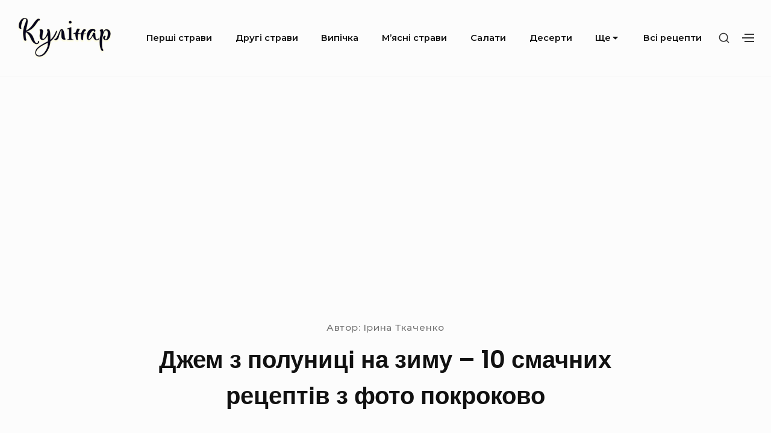

--- FILE ---
content_type: text/html; charset=UTF-8
request_url: https://kulinar.com.ua/dzhem-z-polunytsi-na-zymu-10-smachnyh-retseptiv-z-foto-pokrokovo/
body_size: 8754
content:
<!DOCTYPE html>

<html class="no-js no-svg" lang="uk">

<head>

	<meta charset="UTF-8">
	<meta name="viewport" content="width=device-width, initial-scale=1">
	<link rel="profile" href="http://gmpg.org/xfn/11">
	
	<script>(function(html){html.className = html.className.replace(/\bno-js\b/,'js')})(document.documentElement);</script>
<title>Джем з полуниці на зиму – 10 смачних рецептів з фото покроково</title>
<link rel='dns-prefetch' href='//fonts.googleapis.com' />
<link rel='dns-prefetch' href='//s.w.org' />
<link href='https://fonts.gstatic.com' crossorigin rel='preconnect' />
<link rel='stylesheet' id='bayleaf-style-css'  href='https://kulinar.com.ua/wp-content/themes/bayleaf/style.css?ver=1.4.9' type='text/css' media='all' />
<style id='bayleaf-style-inline-css' type='text/css'>
a,.social-navigation ul.nav-menu--social a:hover,.social-navigation ul.nav-menu--social a:focus,.site-navigation ul ul a:hover,.site-navigation ul ul a:focus,.comment-metadata a:hover,.comment-metadata a:focus,.comment-author a:hover,.comment-author a:focus,.woocommerce div.product .star-rating,.dp-categories a:hover,.dp-categories a:focus,ul.products .button,ul.products a.added_to_cart,.woocommerce-tabs .wc-tabs li a:hover,.woocommerce-tabs .wc-tabs li a:focus{ color:#1e73be} a.button,button,input[type="button"],input[type="reset"],input[type="submit"],.fc-style .fc-buttons .fc-secondary:hover,.fc-style .fc-buttons .fc-secondary:focus,.ui-slider .ui-slider-range.ui-slider-range,.ui-slider .ui-slider-handle.ui-slider-handle,.ui-widget-content{ background-color:#1e73be} a.button:hover,button:hover,input[type="button"]:hover,input[type="reset"]:hover,input[type="submit"]:hover,a.button:focus,button:focus,input[type="button"]:focus,input[type="reset"]:focus,input[type="submit"]:focus,.fc-style .fc-buttons .fc-secondary{ background-color:transparent;color:#1e73be;border-color:#1e73be} input[type="date"]:focus,input[type="time"]:focus,input[type="datetime-local"]:focus,input[type="week"]:focus,input[type="month"]:focus,input[type="text"]:focus,input[type="email"]:focus,input[type="url"]:focus,input[type="password"]:focus,input[type="search"]:focus,input[type="tel"]:focus,input[type="number"]:focus,textarea:focus,select:focus{ -webkit-box-shadow:inset 0 0 1px #1e73be;box-shadow:inset 0 0 1px #1e73be} .site-footer{ background-color:rgba( 30,115,190,0.05 )} a.button,button,input[type="button"],input[type="reset"],input[type="submit"],.bp-slider3-nav .is-selected.dp-slider-nav-title{ border-color:#1e73be} @media only screen and (min-width:768px){ .fc-style.txt-light .fc-buttons .fc-primary,.fc-style.txt-light .fc-buttons .fc-secondary:hover,.fc-style.txt-light .fc-buttons .fc-secondary:focus{ color:#1e73be} }
</style>
<link rel='stylesheet' id='bayleaf-fonts-css'  href='https://fonts.googleapis.com/css?family=Montserrat%3A500%2C600%2C500italic%2C600italic%7CPoppins%3A400%2C600%2C400italic%2C600italic&#038;ver=1.4.9#038;subset=latin%2Clatin-ext' type='text/css' media='all' />
<link rel='stylesheet' id='bayleaf_gutenberg_style-css'  href='https://kulinar.com.ua/wp-content/themes/bayleaf/add-on/gutenberg/assets/gutenberg.css?ver=1.4.9' type='text/css' media='all' />
<link rel='stylesheet' id='jquery-lazyloadxt-spinner-css-css'  href='//kulinar.com.ua/wp-content/plugins/a3-lazy-load/assets/css/jquery.lazyloadxt.spinner.css?ver=5.3.20' type='text/css' media='all' />
<link rel='stylesheet' id='a3a3_lazy_load-css'  href='//kulinar.com.ua/wp-content/uploads/sass/a3_lazy_load.min.css?ver=1768513159' type='text/css' media='all' />
<script type='text/javascript' src='https://kulinar.com.ua/wp-includes/js/jquery/jquery.js?ver=1.12.4-wp'></script>
<script type='text/javascript' src='https://kulinar.com.ua/wp-includes/js/jquery/jquery-migrate.min.js?ver=1.4.1'></script>
<link rel="canonical" href="https://kulinar.com.ua/dzhem-z-polunytsi-na-zymu-10-smachnyh-retseptiv-z-foto-pokrokovo/" />

<meta name="keywords" content="" />
<meta name="description" content="Джем має однорідну консистенцію, його заготовляють на зиму з різних ягід і фруктів. У цій статті ми поділимося 10 перевіреними рецептами полуничного джему. Будь..." />
<link rel="icon" href="https://kulinar.com.ua/wp-content/uploads/2023/07/cropped-kulinar.com_.ua_-1-32x32.png" sizes="32x32" />
<link rel="icon" href="https://kulinar.com.ua/wp-content/uploads/2023/07/cropped-kulinar.com_.ua_-1-192x192.png" sizes="192x192" />
<link rel="apple-touch-icon-precomposed" href="https://kulinar.com.ua/wp-content/uploads/2023/07/cropped-kulinar.com_.ua_-1-180x180.png" />
<meta name="msapplication-TileImage" content="https://kulinar.com.ua/wp-content/uploads/2023/07/cropped-kulinar.com_.ua_-1-270x270.png" />
		<style type="text/css" id="wp-custom-css">
			.custom-logo-link img {
    height: 80px;
}

.entry-main-content img{
	display:block;
	width:100%;
	border-radius:8px;
}

.page-links {
	text-align:left;
  font-weight:800;
	font-size:20px;
}
.post-page-numbers{
	margin:8px;
}		</style>
			
	
	<script async src="https://pagead2.googlesyndication.com/pagead/js/adsbygoogle.js?client=ca-pub-5591434649977387"
     crossorigin="anonymous"></script>
		
	
</head>

<body class="post-template-default single single-post postid-1120 single-format-standard wp-custom-logo singular-view no-sidebar">

	
	<header id="masthead" class="site-header">

		<a class="skip-link screen-reader-text" href="#content">Skip to content</a><div class=" header-items wrapper"><div class=" site-branding"><a href="https://kulinar.com.ua/" class="custom-logo-link" rel="home"><img width="268" height="120" src="https://kulinar.com.ua/wp-content/uploads/2023/07/cropped-image-2.png" class="custom-logo" alt="Кулінар" /></a></div><button aria-expanded="false" class="menu-toggle"><span class="bar"><span class="screen-reader-text">Site Navigation</span></span></button><nav id="site-navigation" class="site-navigation" aria-label="Site Navigation"><h2 class="screen-reader-text">Site Navigation</h2><div id="menu-container" class="menu-container"><ul id="primary-menu" class="nav-menu nav-menu--primary"><li id="menu-item-2060" class="menu-item menu-item-type-taxonomy menu-item-object-category menu-item-2060"><a href="https://kulinar.com.ua/category/pershi-stravi/">Перші страви</a></li>
<li id="menu-item-2055" class="menu-item menu-item-type-taxonomy menu-item-object-category menu-item-2055"><a href="https://kulinar.com.ua/category/drugi-stravi/">Другі страви</a></li>
<li id="menu-item-2056" class="menu-item menu-item-type-taxonomy menu-item-object-category menu-item-2056"><a href="https://kulinar.com.ua/category/vipichka/">Випічка</a></li>
<li id="menu-item-2058" class="menu-item menu-item-type-taxonomy menu-item-object-category menu-item-2058"><a href="https://kulinar.com.ua/category/myasni-stravi/">М&#8217;ясні страви</a></li>
<li id="menu-item-2059" class="menu-item menu-item-type-taxonomy menu-item-object-category menu-item-2059"><a href="https://kulinar.com.ua/category/salati/">Салати</a></li>
<li id="menu-item-2064" class="menu-item menu-item-type-taxonomy menu-item-object-category menu-item-2064"><a href="https://kulinar.com.ua/category/deserti/">Десерти</a></li>
<li id="menu-item-2065" class="menu-item menu-item-type-custom menu-item-object-custom menu-item-has-children menu-item-2065"><a href="#">Ще<svg class="icon icon-angle-down" aria-hidden="true" role="img" focusable="false"> <use href="#icon-angle-down" xlink:href="#icon-angle-down"></use> </svg></a><button aria-expanded="false" class="sub-menu-toggle"><span class="screen-reader-text">Submenu Toggle</span><svg class="icon icon-angle-down" aria-hidden="true" role="img" focusable="false"> <use href="#icon-angle-down" xlink:href="#icon-angle-down"></use> </svg><svg class="icon icon-angle-up" aria-hidden="true" role="img" focusable="false"> <use href="#icon-angle-up" xlink:href="#icon-angle-up"></use> </svg></button>
<ul class="sub-menu">
	<li id="menu-item-2057" class="menu-item menu-item-type-taxonomy menu-item-object-category current-post-ancestor current-menu-parent current-post-parent menu-item-2057"><a href="https://kulinar.com.ua/category/zagotovki-na-zimu/">Заготовки на зиму</a></li>
	<li id="menu-item-2061" class="menu-item menu-item-type-taxonomy menu-item-object-category menu-item-2061"><a href="https://kulinar.com.ua/category/zakuski/">Закуски</a></li>
	<li id="menu-item-2062" class="menu-item menu-item-type-taxonomy menu-item-object-category menu-item-2062"><a href="https://kulinar.com.ua/category/ovochi/">Овочі</a></li>
	<li id="menu-item-2063" class="menu-item menu-item-type-taxonomy menu-item-object-category menu-item-2063"><a href="https://kulinar.com.ua/category/kashi/">Каші</a></li>
	<li id="menu-item-4755" class="menu-item menu-item-type-taxonomy menu-item-object-category menu-item-4755"><a href="https://kulinar.com.ua/category/gribi/">Гриби</a></li>
	<li id="menu-item-4756" class="menu-item menu-item-type-taxonomy menu-item-object-category menu-item-4756"><a href="https://kulinar.com.ua/category/napoyi/">Напої</a></li>
	<li id="menu-item-4757" class="menu-item menu-item-type-taxonomy menu-item-object-category menu-item-4757"><a href="https://kulinar.com.ua/category/sousy/">Соуси</a></li>
</ul>
</li>
<li id="menu-item-2066" class="menu-item menu-item-type-post_type menu-item-object-page menu-item-2066"><a href="https://kulinar.com.ua/vsi-retsepty/">Всі рецепти</a></li>
</ul></div></nav><div class=" header-widgets"><button class="search-toggle"><span class="screen-reader-text">Show secondary sidebar</span><svg class="icon icon-search" aria-hidden="true" role="img" focusable="false"> <use href="#icon-search" xlink:href="#icon-search"></use> </svg><svg class="icon icon-close" aria-hidden="true" role="img" focusable="false"> <use href="#icon-close" xlink:href="#icon-close"></use> </svg></button><div id="header-search-wrapper" class="header-search-wrapper"><div class="header-search-container">
<form method="get" class="search-form" action="https://kulinar.com.ua/">
<label class="label-search">
	<span class="screen-reader-text">Search for:</span>
	<input type="search" class="search-field" placeholder="Search" value="" name="s" title="Search for:" />
</label>
<button type="submit" class="search-submit"><svg class="icon icon-search" aria-hidden="true" role="img" focusable="false"> <use href="#icon-search" xlink:href="#icon-search"></use> </svg><span class="screen-reader-text">Search</span></button>
</form>
</div></div><button class="action-toggle"><span class="bar"><span class="screen-reader-text">Show secondary sidebar</span></span></button><div id="header-widget-area" class="header-widget-area">
			<aside id="header-widget-wrapper" class="header-widget-wrapper">
			<h2 class="screen-reader-text">Header Widget Wrapper</h2>
			<section id="widget_tptn_pop-2" class="widget tptn_posts_list_widget"><h3 class="widget-title"><span>Дивіться також</span></h3><div class="tptn_posts_daily  tptn_posts_widget tptn_posts_widget2"><ul><li><span class="tptn_after_thumb"><a href="https://kulinar.com.ua/kupaty-10-retseptiv-v-domashnih-umovah-z-pokrokovymy-foto/"     class="tptn_link"><span class="tptn_title">Купати – 10 рецептів в домашніх умовах з покроковими фото</span></a></span></li><li><span class="tptn_after_thumb"><a href="https://kulinar.com.ua/svynyache-sertse-10-smachnyh-retseptiv-prygotuvannya-z-pokrokovymy-foto/"     class="tptn_link"><span class="tptn_title">Свиняче серце – 10 смачних рецептів приготування з&hellip;</span></a></span></li><li><span class="tptn_after_thumb"><a href="https://kulinar.com.ua/stravy-zi-staroyi-smetany-6-shvydkyh-i-smachnyh-retseptiv-prygotuvannya-z-kysloyi-smetany-z-pokrokovymy-foto/"     class="tptn_link"><span class="tptn_title">Страви зі старої сметани – 6 швидких і смачних&hellip;</span></a></span></li><li><span class="tptn_after_thumb"><a href="https://kulinar.com.ua/olenyna-10-retseptiv-prygotuvannya-v-domashnih-umovah-z-pokrokovymy-foto/"     class="tptn_link"><span class="tptn_title">Оленина &#8211; 10 рецептів приготування в домашніх&hellip;</span></a></span></li><li><span class="tptn_after_thumb"><a href="https://kulinar.com.ua/stravy-z-rysovym-paperom-8-retseptiv-prygotuvannya-z-pokrokovymy-foto/"     class="tptn_link"><span class="tptn_title">Страви з рисовим папером – 8 рецептів приготування з&hellip;</span></a></span></li><li><span class="tptn_after_thumb"><a href="https://kulinar.com.ua/kotlety-zi-svynyachoyi-pechinky-7-retseptiv-prygotuvannya-z-pokrokovymy-foto/"     class="tptn_link"><span class="tptn_title">Котлети зі свинячої печінки – 7 рецептів&hellip;</span></a></span></li><li><span class="tptn_after_thumb"><a href="https://kulinar.com.ua/shho-prygotuvaty-zi-svynyny-10-shvydkyh-ta-smachnyh-retseptiv-na-vecheryu-z-pokrokovymy-foto/"     class="tptn_link"><span class="tptn_title">﻿Що приготувати зі свинини &#8211; 10 швидких та&hellip;</span></a></span></li><li><span class="tptn_after_thumb"><a href="https://kulinar.com.ua/rybnyj-farsh-10-smachnyh-retseptiv-prygotuvannya-strav-z-pokrokovymy-foto/"     class="tptn_link"><span class="tptn_title">Рибний фарш &#8211; 10 смачних рецептів приготування&hellip;</span></a></span></li><li><span class="tptn_after_thumb"><a href="https://kulinar.com.ua/svynyacha-lopatka-10-smachnyh-retseptiv-prygotuvannya-z-pokrokovymy-foto/"     class="tptn_link"><span class="tptn_title">Свиняча лопатка &#8211; 10 смачних рецептів&hellip;</span></a></span></li><li><span class="tptn_after_thumb"><a href="https://kulinar.com.ua/kupaty-v-duhovtsi-6-retseptiv-prygotuvannya-z-pokrokovymy-foto/"     class="tptn_link"><span class="tptn_title">Купати в духовці &#8211; 6 рецептів приготування з&hellip;</span></a></span></li><li><span class="tptn_after_thumb"><a href="https://kulinar.com.ua/tunets-v-duhovtsi-8-retseptiv-prygotuvannya-z-pokrokovymy-foto/"     class="tptn_link"><span class="tptn_title">Тунець в духовці – 8 рецептів приготування з&hellip;</span></a></span></li><li><span class="tptn_after_thumb"><a href="https://kulinar.com.ua/pp-vafli-8-retseptiv-dlya-vafelnytsi-z-pokrokovymy-foto/"     class="tptn_link"><span class="tptn_title">ПП вафлі – 8 рецептів для вафельниці з покроковими фото</span></a></span></li><li><span class="tptn_after_thumb"><a href="https://kulinar.com.ua/stravy-z-zajtsya-8-retseptiv-prygotuvannya-dykogo-zajtsya-z-pokrokovymy-foto/"     class="tptn_link"><span class="tptn_title">Страви з зайця – 8 рецептів приготування дикого&hellip;</span></a></span></li><li><span class="tptn_after_thumb"><a href="https://kulinar.com.ua/pidlyva-zi-svynyny-10-retseptiv-prygotuvannya-z-pokrokovymy-foto/"     class="tptn_link"><span class="tptn_title">Підлива зі свинини &#8211; 10 рецептів приготування&hellip;</span></a></span></li><li><span class="tptn_after_thumb"><a href="https://kulinar.com.ua/forel-na-skovorodi-10-smachnyh-retseptiv-prygotuvannya-z-pokrokovymy-foto/"     class="tptn_link"><span class="tptn_title">Форель на сковороді – 10 смачних рецептів&hellip;</span></a></span></li><li><span class="tptn_after_thumb"><a href="https://kulinar.com.ua/sup-zi-svynynoyu-10-smachnyh-retseptiv-prygotuvannya-z-pokrokovymy-foto/"     class="tptn_link"><span class="tptn_title">Суп зі свининою – 10 смачних рецептів приготування з&hellip;</span></a></span></li><li><span class="tptn_after_thumb"><a href="https://kulinar.com.ua/file-indychky-na-skovorodi-10-shvydkyh-i-smachnyh-retseptiv-prygotuvannya-sokovytoyi-indychky/"     class="tptn_link"><span class="tptn_title">Філе індички на сковороді – 10 швидких і смачних&hellip;</span></a></span></li><li><span class="tptn_after_thumb"><a href="https://kulinar.com.ua/yalovychi-rebra-10-smachnyh-retseptiv-prygotuvannya-z-pokrokovymy-foto/"     class="tptn_link"><span class="tptn_title">Яловичі ребра &#8211; 10 смачних рецептів&hellip;</span></a></span></li><li><span class="tptn_after_thumb"><a href="https://kulinar.com.ua/oseledtseve-maslo-8-retseptiv-v-domashnih-umovah-klasychnogo-oliyi-z-oseledtsem-z-pokrokovymy-foto/"     class="tptn_link"><span class="tptn_title">Оселедцеве масло – 8 рецептів в домашніх умовах&hellip;</span></a></span></li><li><span class="tptn_after_thumb"><a href="https://kulinar.com.ua/garnir-do-ryby-10-retseptiv-vidpovidnyh-do-ryby-garniriv-z-pokrokovymy-foto/"     class="tptn_link"><span class="tptn_title">Гарнір до риби &#8211; 10 рецептів відповідних до&hellip;</span></a></span></li><li><span class="tptn_after_thumb"><a href="https://kulinar.com.ua/stavryda-8-smachnyh-retseptiv-prygotuvannya-z-pokrokovymy-foto/"     class="tptn_link"><span class="tptn_title">Ставрида &#8211; 8 смачних рецептів приготування з&hellip;</span></a></span></li><li><span class="tptn_after_thumb"><a href="https://kulinar.com.ua/stejk-somgy-v-duhovtsi-8-retseptiv-prygotuvannya-z-pokrokovymy-foto/"     class="tptn_link"><span class="tptn_title">Стейк сьомги в духовці – 8 рецептів приготування з&hellip;</span></a></span></li><li><span class="tptn_after_thumb"><a href="https://kulinar.com.ua/shho-mozhna-prygotuvaty-z-syrovatky-7-retseptiv-z-pokrokovymy-foto/"     class="tptn_link"><span class="tptn_title">Що можна приготувати з сироватки &#8211; 7 рецептів&hellip;</span></a></span></li><li><span class="tptn_after_thumb"><a href="https://kulinar.com.ua/pisni-salaty-10-prostyh-i-smachnyh-retseptiv-z-pokrokovymy-foto/"     class="tptn_link"><span class="tptn_title">Пісні салати &#8211; 10 простих і смачних рецептів з&hellip;</span></a></span></li><li><span class="tptn_after_thumb"><a href="https://kulinar.com.ua/vivsyana-kasha-v-multyvartsi-8-retseptiv-prygotuvannya-z-pokrokovymy-foto/"     class="tptn_link"><span class="tptn_title">Вівсяна каша в мультиварці &#8211; 8 рецептів&hellip;</span></a></span></li></ul><div class="tptn_clear"></div></div></section>		</aside>
	
	</div></div></div>
	</header><!-- #masthead -->

	
<div id="content" class="site-content wrapper">

	<div class=" page-entry-header-main-title"><div class=" page-entry-header-items"><div class=" entry-meta">
<div class = "auth">Автор: <span class="meta-author">
	 Ірина Ткаченко</span></div><!-- .meta-author -->
</div><h1 class="entry-header-title">Джем з полуниці на зиму – 10 смачних рецептів з фото покроково</h1></div></div>
	<div id="primary" class="content-area">

		
		<main id="main" class="site-main">

			
<article id="post-1120" class="post-1120 post type-post status-publish format-standard hentry category-zagotovki-na-zimu entry">

	<div class=" entry-main-content"><div class=" entry-content"><p><img class="lazy lazy-hidden" src="//kulinar.com.ua/wp-content/plugins/a3-lazy-load/assets/images/lazy_placeholder.gif" data-lazy-type="image" data-src="/wp-content/uploads/image_137521.jpg"><noscript><img src="/wp-content/uploads/image_137521.jpg"></noscript></p>
<p>Джем має однорідну консистенцію, його заготовляють на зиму з різних ягід і фруктів. У цій статті ми поділимося 10 перевіреними рецептами полуничного джему. Будь-який з них легко можна повторити в домашніх умовах.</p>
<h2 >Як приготувати полуничний джем на зиму в домашніх умовах?</h2>
<p>Рецепт смачного і ароматного полуничного джему на зиму. Полуниця – ягода, яку найчастіше вирощують у садах, тому і заготовляють на зиму її в рази частіше. Пропонуємо вам простий і перевірений спосіб заготівлі цієї чудесної ягоди на зиму.</p>
<p><p><img class="lazy lazy-hidden" src="//kulinar.com.ua/wp-content/plugins/a3-lazy-load/assets/images/lazy_placeholder.gif" data-lazy-type="image" data-src="/wp-content/uploads/image_137522.jpg"><noscript><img src="/wp-content/uploads/image_137522.jpg"></noscript></p>
<p><strong>Інгредієнти на<br />
5 порц.</strong></p>
<ul>
<li>Полуниця 1 кг</li>
<li>Цукор-пісок 1 кг</li>
</ul>
<p></strong></p>
<p><strong>Процес приготування:</strong></p>
<ol>
<img class="lazy lazy-hidden" src="//kulinar.com.ua/wp-content/plugins/a3-lazy-load/assets/images/lazy_placeholder.gif" data-lazy-type="image" data-src="/wp-content/uploads/image_137523.jpg"><noscript><img src="/wp-content/uploads/image_137523.jpg"></noscript></p>
<li>
Як заготовити простий джем з полуниці на зиму? Стиглі ягоди ретельно вимийте під проточною водою, відкиньте на друшляк, щоб вони висохли.
</li>
<p><img class="lazy lazy-hidden" src="//kulinar.com.ua/wp-content/plugins/a3-lazy-load/assets/images/lazy_placeholder.gif" data-lazy-type="image" data-src="/wp-content/uploads/image_137524.jpg"><noscript><img src="/wp-content/uploads/image_137524.jpg"></noscript></p>
<li>
Потім ягоди перетріть в пюре будь-яким зручним способом.
</li>
<p><img class="lazy lazy-hidden" src="//kulinar.com.ua/wp-content/plugins/a3-lazy-load/assets/images/lazy_placeholder.gif" data-lazy-type="image" data-src="/wp-content/uploads/image_137525.jpg"><noscript><img src="/wp-content/uploads/image_137525.jpg"></noscript></p>
<li>
У полуничне пюре всипте цукор, перемішайте і поставте на вогонь. Доведіть масу до кипіння, варіть 5 хвилин, знімайте шумівкою піну, що утворюється.
</li>
</p>
<p><img class="lazy lazy-hidden" src="//kulinar.com.ua/wp-content/plugins/a3-lazy-load/assets/images/lazy_placeholder.gif" data-lazy-type="image" data-src="/wp-content/uploads/image_137526.jpg"><noscript><img src="/wp-content/uploads/image_137526.jpg"></noscript></p>
<li>
Потім зніміть ємність з вогню, прикрийте серветкою і залиште на 8 годин.
</li>
<p><img class="lazy lazy-hidden" src="//kulinar.com.ua/wp-content/plugins/a3-lazy-load/assets/images/lazy_placeholder.gif" data-lazy-type="image" data-src="/wp-content/uploads/image_137522.jpg"><noscript><img src="/wp-content/uploads/image_137522.jpg"></noscript></p>
<li>
По закінченні цього часу знову поставте джем на вогонь, доведіть до кипіння і проваріть 5 хвилин. Потім відразу розлийте джем по стерилізованим банкам, загорніть їх, остудіть і поставте на зберігання в прохолодне місце.
</li>
</ol>
<p><p>Приємного апетиту!</p>
<div class="page-links">Сторінка:  <span class="post-page-numbers current" aria-current="page">1</span> <a href="https://kulinar.com.ua/dzhem-z-polunytsi-na-zymu-10-smachnyh-retseptiv-z-foto-pokrokovo/2/" class="post-page-numbers">2</a> <a href="https://kulinar.com.ua/dzhem-z-polunytsi-na-zymu-10-smachnyh-retseptiv-z-foto-pokrokovo/3/" class="post-page-numbers">3</a> <a href="https://kulinar.com.ua/dzhem-z-polunytsi-na-zymu-10-smachnyh-retseptiv-z-foto-pokrokovo/4/" class="post-page-numbers">4</a> <a href="https://kulinar.com.ua/dzhem-z-polunytsi-na-zymu-10-smachnyh-retseptiv-z-foto-pokrokovo/5/" class="post-page-numbers">5</a> <a href="https://kulinar.com.ua/dzhem-z-polunytsi-na-zymu-10-smachnyh-retseptiv-z-foto-pokrokovo/6/" class="post-page-numbers">6</a> <a href="https://kulinar.com.ua/dzhem-z-polunytsi-na-zymu-10-smachnyh-retseptiv-z-foto-pokrokovo/7/" class="post-page-numbers">7</a> <a href="https://kulinar.com.ua/dzhem-z-polunytsi-na-zymu-10-smachnyh-retseptiv-z-foto-pokrokovo/8/" class="post-page-numbers">8</a> <a href="https://kulinar.com.ua/dzhem-z-polunytsi-na-zymu-10-smachnyh-retseptiv-z-foto-pokrokovo/9/" class="post-page-numbers">9</a> <a href="https://kulinar.com.ua/dzhem-z-polunytsi-na-zymu-10-smachnyh-retseptiv-z-foto-pokrokovo/10/" class="post-page-numbers">10</a></div></div><div class=" entry-footer">	<span class="meta-categories">
			</span><!-- .meta-categories -->
	</div></div>
</article><!-- #post-1120 -->


		</main><!-- #main -->

		
	</div><!-- #primary -->

	
</div><!-- #content -->

<div class="entry-related-posts"><div class="wrapper"><h3 class="related-posts-title">Дивіться також:</h3></div><div class="bl-related-posts dp-wrapper grid-view1 index-view flex-wrapper dp-grid">
<div class="dp-entry entry fw-tab-6 fw-tabr-4">
	<div class="entry-index-wrapper">
		<div class=" dp-featured-content"><a href="https://kulinar.com.ua/kompot-z-yabluk-na-zymu-10-retseptiv-na-3-h-litrovu-banku-z-pokrokovymy-foto/" class="post-permalink">
	<span class="screen-reader-text">Компот з яблук на зиму &#8211; 10 рецептів на 3-х літрову банку з покроковими фото</span>
</a>
<div class=" dp-thumbnail"><img width="680" height="398" src="//kulinar.com.ua/wp-content/plugins/a3-lazy-load/assets/images/lazy_placeholder.gif" data-lazy-type="image" data-src="https://kulinar.com.ua/wp-content/uploads/image_159710.jpg" class="lazy lazy-hidden attachment-bayleaf-medium size-bayleaf-medium wp-post-image" alt="" /><noscript><img width="680" height="398" src="https://kulinar.com.ua/wp-content/uploads/image_159710.jpg" class="attachment-bayleaf-medium size-bayleaf-medium wp-post-image" alt="" /></noscript></div></div>		<div class="sub-entry">

			<h2 class="dp-title"><a class="dp-title-link" href="https://kulinar.com.ua/kompot-z-yabluk-na-zymu-10-retseptiv-na-3-h-litrovu-banku-z-pokrokovymy-foto/" rel="bookmark">Компот з яблук на зиму &#8211; 10 рецептів на 3-х літрову банку з покроковими фото</a></h2>		</div>
	</div>
</div>

<div class="dp-entry entry fw-tab-6 fw-tabr-4">
	<div class="entry-index-wrapper">
		<div class=" dp-featured-content"><a href="https://kulinar.com.ua/ikra-z-baklazhaniv-na-zymu-10-retseptiv-palchyky-oblyzhesh-z-pokrokovymy-foto/" class="post-permalink">
	<span class="screen-reader-text">Ікра з баклажанів на зиму – 10 рецептів пальчики оближеш з покроковими фото</span>
</a>
<div class=" dp-thumbnail"><img width="680" height="476" src="//kulinar.com.ua/wp-content/plugins/a3-lazy-load/assets/images/lazy_placeholder.gif" data-lazy-type="image" data-src="https://kulinar.com.ua/wp-content/uploads/image_159774.jpg" class="lazy lazy-hidden attachment-bayleaf-medium size-bayleaf-medium wp-post-image" alt="" /><noscript><img width="680" height="476" src="https://kulinar.com.ua/wp-content/uploads/image_159774.jpg" class="attachment-bayleaf-medium size-bayleaf-medium wp-post-image" alt="" /></noscript></div></div>		<div class="sub-entry">

			<h2 class="dp-title"><a class="dp-title-link" href="https://kulinar.com.ua/ikra-z-baklazhaniv-na-zymu-10-retseptiv-palchyky-oblyzhesh-z-pokrokovymy-foto/" rel="bookmark">Ікра з баклажанів на зиму – 10 рецептів пальчики оближеш з покроковими фото</a></h2>		</div>
	</div>
</div>

<div class="dp-entry entry fw-tab-6 fw-tabr-4">
	<div class="entry-index-wrapper">
		<div class=" dp-featured-content"><a href="https://kulinar.com.ua/shhavel-na-zymu-10-retseptiv-zagotovok-shhavlyu-v-bankah-z-pokrokovymy-foto/" class="post-permalink">
	<span class="screen-reader-text">Щавель на зиму – 10 рецептів заготовок щавлю в банках з покроковими фото</span>
</a>
<div class=" dp-thumbnail"><img width="680" height="453" src="//kulinar.com.ua/wp-content/plugins/a3-lazy-load/assets/images/lazy_placeholder.gif" data-lazy-type="image" data-src="https://kulinar.com.ua/wp-content/uploads/image_137744.jpg" class="lazy lazy-hidden attachment-bayleaf-medium size-bayleaf-medium wp-post-image" alt="" /><noscript><img width="680" height="453" src="https://kulinar.com.ua/wp-content/uploads/image_137744.jpg" class="attachment-bayleaf-medium size-bayleaf-medium wp-post-image" alt="" /></noscript></div></div>		<div class="sub-entry">

			<h2 class="dp-title"><a class="dp-title-link" href="https://kulinar.com.ua/shhavel-na-zymu-10-retseptiv-zagotovok-shhavlyu-v-bankah-z-pokrokovymy-foto/" rel="bookmark">Щавель на зиму – 10 рецептів заготовок щавлю в банках з покроковими фото</a></h2>		</div>
	</div>
</div>

<div class="dp-entry entry fw-tab-6 fw-tabr-4">
	<div class="entry-index-wrapper">
		<div class=" dp-featured-content"><a href="https://kulinar.com.ua/varennya-z-vyshni-10-retseptiv-na-zymu-z-foto-pokrokovo/" class="post-permalink">
	<span class="screen-reader-text">Варення з вишні &#8211; 10 рецептів на зиму з фото покроково</span>
</a>
<div class=" dp-thumbnail"><img width="680" height="483" src="//kulinar.com.ua/wp-content/plugins/a3-lazy-load/assets/images/lazy_placeholder.gif" data-lazy-type="image" data-src="https://kulinar.com.ua/wp-content/uploads/image_133187.jpg" class="lazy lazy-hidden attachment-bayleaf-medium size-bayleaf-medium wp-post-image" alt="" /><noscript><img width="680" height="483" src="https://kulinar.com.ua/wp-content/uploads/image_133187.jpg" class="attachment-bayleaf-medium size-bayleaf-medium wp-post-image" alt="" /></noscript></div></div>		<div class="sub-entry">

			<h2 class="dp-title"><a class="dp-title-link" href="https://kulinar.com.ua/varennya-z-vyshni-10-retseptiv-na-zymu-z-foto-pokrokovo/" rel="bookmark">Варення з вишні &#8211; 10 рецептів на зиму з фото покроково</a></h2>		</div>
	</div>
</div>

<div class="dp-entry entry fw-tab-6 fw-tabr-4">
	<div class="entry-index-wrapper">
		<div class=" dp-featured-content"><a href="https://kulinar.com.ua/kompot-z-ozhyny-na-zymu-5-prostyh-retseptiv-na-3-litrovu-banku-z-pokrokovymy-foto/" class="post-permalink">
	<span class="screen-reader-text">Компот з ожини на зиму &#8211; 5 простих рецептів на 3-літрову банку з покроковими фото</span>
</a>
<div class=" dp-thumbnail"><img width="680" height="482" src="//kulinar.com.ua/wp-content/plugins/a3-lazy-load/assets/images/lazy_placeholder.gif" data-lazy-type="image" data-src="https://kulinar.com.ua/wp-content/uploads/image_125691.jpg" class="lazy lazy-hidden attachment-bayleaf-medium size-bayleaf-medium wp-post-image" alt="" /><noscript><img width="680" height="482" src="https://kulinar.com.ua/wp-content/uploads/image_125691.jpg" class="attachment-bayleaf-medium size-bayleaf-medium wp-post-image" alt="" /></noscript></div></div>		<div class="sub-entry">

			<h2 class="dp-title"><a class="dp-title-link" href="https://kulinar.com.ua/kompot-z-ozhyny-na-zymu-5-prostyh-retseptiv-na-3-litrovu-banku-z-pokrokovymy-foto/" rel="bookmark">Компот з ожини на зиму &#8211; 5 простих рецептів на 3-літрову банку з покроковими фото</a></h2>		</div>
	</div>
</div>

<div class="dp-entry entry fw-tab-6 fw-tabr-4">
	<div class="entry-index-wrapper">
		<div class=" dp-featured-content"><a href="https://kulinar.com.ua/vyalenyj-perets-na-zymu-4-retseptu-prygotuvannya-z-pokrokovymy-foto/" class="post-permalink">
	<span class="screen-reader-text">Вялений перець на зиму &#8211; 4 рецепту приготування з покроковими фото</span>
</a>
<div class=" dp-thumbnail"><img width="680" height="383" src="//kulinar.com.ua/wp-content/plugins/a3-lazy-load/assets/images/lazy_placeholder.gif" data-lazy-type="image" data-src="https://kulinar.com.ua/wp-content/uploads/image_12690.jpg" class="lazy lazy-hidden attachment-bayleaf-medium size-bayleaf-medium wp-post-image" alt="" /><noscript><img width="680" height="383" src="https://kulinar.com.ua/wp-content/uploads/image_12690.jpg" class="attachment-bayleaf-medium size-bayleaf-medium wp-post-image" alt="" /></noscript></div></div>		<div class="sub-entry">

			<h2 class="dp-title"><a class="dp-title-link" href="https://kulinar.com.ua/vyalenyj-perets-na-zymu-4-retseptu-prygotuvannya-z-pokrokovymy-foto/" rel="bookmark">Вялений перець на зиму &#8211; 4 рецепту приготування з покроковими фото</a></h2>		</div>
	</div>
</div>

<div class="dp-entry entry fw-tab-6 fw-tabr-4">
	<div class="entry-index-wrapper">
		<div class=" dp-featured-content"><a href="https://kulinar.com.ua/yabluchnyj-sik-na-zymu-10-retseptiv-v-domashnih-umovah-z-pokrokovymy-foto/" class="post-permalink">
	<span class="screen-reader-text">Яблучний сік на зиму – 10 рецептів в домашніх умовах з покроковими фото</span>
</a>
<div class=" dp-thumbnail"><img width="680" height="473" src="//kulinar.com.ua/wp-content/plugins/a3-lazy-load/assets/images/lazy_placeholder.gif" data-lazy-type="image" data-src="https://kulinar.com.ua/wp-content/uploads/image_123475.jpg" class="lazy lazy-hidden attachment-bayleaf-medium size-bayleaf-medium wp-post-image" alt="" /><noscript><img width="680" height="473" src="https://kulinar.com.ua/wp-content/uploads/image_123475.jpg" class="attachment-bayleaf-medium size-bayleaf-medium wp-post-image" alt="" /></noscript></div></div>		<div class="sub-entry">

			<h2 class="dp-title"><a class="dp-title-link" href="https://kulinar.com.ua/yabluchnyj-sik-na-zymu-10-retseptiv-v-domashnih-umovah-z-pokrokovymy-foto/" rel="bookmark">Яблучний сік на зиму – 10 рецептів в домашніх умовах з покроковими фото</a></h2>		</div>
	</div>
</div>

<div class="dp-entry entry fw-tab-6 fw-tabr-4">
	<div class="entry-index-wrapper">
		<div class=" dp-featured-content"><a href="https://kulinar.com.ua/sik-z-ranetok-5-retseptiv-v-domashnih-umovah-na-zymu-z-pokrokovymy-foto/" class="post-permalink">
	<span class="screen-reader-text">Сік з ранеток &#8211; 5 рецептів в домашніх умовах на зиму з покроковими фото</span>
</a>
<div class=" dp-thumbnail"><img width="680" height="511" src="//kulinar.com.ua/wp-content/plugins/a3-lazy-load/assets/images/lazy_placeholder.gif" data-lazy-type="image" data-src="https://kulinar.com.ua/wp-content/uploads/image_124163.jpg" class="lazy lazy-hidden attachment-bayleaf-medium size-bayleaf-medium wp-post-image" alt="" /><noscript><img width="680" height="511" src="https://kulinar.com.ua/wp-content/uploads/image_124163.jpg" class="attachment-bayleaf-medium size-bayleaf-medium wp-post-image" alt="" /></noscript></div></div>		<div class="sub-entry">

			<h2 class="dp-title"><a class="dp-title-link" href="https://kulinar.com.ua/sik-z-ranetok-5-retseptiv-v-domashnih-umovah-na-zymu-z-pokrokovymy-foto/" rel="bookmark">Сік з ранеток &#8211; 5 рецептів в домашніх умовах на зиму з покроковими фото</a></h2>		</div>
	</div>
</div>

<div class="dp-entry entry fw-tab-6 fw-tabr-4">
	<div class="entry-index-wrapper">
		<div class=" dp-featured-content"><a href="https://kulinar.com.ua/tomatnyj-sik-u-domashnih-umovah-na-zymu-10-retseptiv-z-pokrokovymy-foto/" class="post-permalink">
	<span class="screen-reader-text">Томатний сік у домашніх умовах на зиму – 10 рецептів з покроковими фото</span>
</a>
<div class=" dp-thumbnail"><img width="680" height="453" src="//kulinar.com.ua/wp-content/plugins/a3-lazy-load/assets/images/lazy_placeholder.gif" data-lazy-type="image" data-src="https://kulinar.com.ua/wp-content/uploads/image_124303.jpg" class="lazy lazy-hidden attachment-bayleaf-medium size-bayleaf-medium wp-post-image" alt="" /><noscript><img width="680" height="453" src="https://kulinar.com.ua/wp-content/uploads/image_124303.jpg" class="attachment-bayleaf-medium size-bayleaf-medium wp-post-image" alt="" /></noscript></div></div>		<div class="sub-entry">

			<h2 class="dp-title"><a class="dp-title-link" href="https://kulinar.com.ua/tomatnyj-sik-u-domashnih-umovah-na-zymu-10-retseptiv-z-pokrokovymy-foto/" rel="bookmark">Томатний сік у домашніх умовах на зиму – 10 рецептів з покроковими фото</a></h2>		</div>
	</div>
</div>

<div class="dp-entry entry fw-tab-6 fw-tabr-4">
	<div class="entry-index-wrapper">
		<div class=" dp-featured-content"><a href="https://kulinar.com.ua/soloni-zeleni-pomidory-na-zymu-8-retseptiv-v-bankah-z-pokrokovymy-foto/" class="post-permalink">
	<span class="screen-reader-text">Солоні зелені помідори на зиму &#8211; 8 рецептів в банках з покроковими фото</span>
</a>
<div class=" dp-thumbnail"><img width="680" height="476" src="//kulinar.com.ua/wp-content/plugins/a3-lazy-load/assets/images/lazy_placeholder.gif" data-lazy-type="image" data-src="https://kulinar.com.ua/wp-content/uploads/image_120923.jpg" class="lazy lazy-hidden attachment-bayleaf-medium size-bayleaf-medium wp-post-image" alt="" /><noscript><img width="680" height="476" src="https://kulinar.com.ua/wp-content/uploads/image_120923.jpg" class="attachment-bayleaf-medium size-bayleaf-medium wp-post-image" alt="" /></noscript></div></div>		<div class="sub-entry">

			<h2 class="dp-title"><a class="dp-title-link" href="https://kulinar.com.ua/soloni-zeleni-pomidory-na-zymu-8-retseptiv-v-bankah-z-pokrokovymy-foto/" rel="bookmark">Солоні зелені помідори на зиму &#8211; 8 рецептів в банках з покроковими фото</a></h2>		</div>
	</div>
</div>

<div class="dp-entry entry fw-tab-6 fw-tabr-4">
	<div class="entry-index-wrapper">
		<div class=" dp-featured-content"><a href="https://kulinar.com.ua/marynovani-kornishony-na-zymu-6-retseptiv-hrumkyh-ogirkiv-v-bankah-z-pokrokovymy-foto/" class="post-permalink">
	<span class="screen-reader-text">Мариновані корнішони на зиму &#8211; 6 рецептів хрумких огірків в банках з покроковими фото</span>
</a>
<div class=" dp-thumbnail"><img width="680" height="454" src="//kulinar.com.ua/wp-content/plugins/a3-lazy-load/assets/images/lazy_placeholder.gif" data-lazy-type="image" data-src="https://kulinar.com.ua/wp-content/uploads/image_8103.jpg" class="lazy lazy-hidden attachment-bayleaf-medium size-bayleaf-medium wp-post-image" alt="" /><noscript><img width="680" height="454" src="https://kulinar.com.ua/wp-content/uploads/image_8103.jpg" class="attachment-bayleaf-medium size-bayleaf-medium wp-post-image" alt="" /></noscript></div></div>		<div class="sub-entry">

			<h2 class="dp-title"><a class="dp-title-link" href="https://kulinar.com.ua/marynovani-kornishony-na-zymu-6-retseptiv-hrumkyh-ogirkiv-v-bankah-z-pokrokovymy-foto/" rel="bookmark">Мариновані корнішони на зиму &#8211; 6 рецептів хрумких огірків в банках з покроковими фото</a></h2>		</div>
	</div>
</div>

<div class="dp-entry entry fw-tab-6 fw-tabr-4">
	<div class="entry-index-wrapper">
		<div class=" dp-featured-content"><a href="https://kulinar.com.ua/zakusky-na-zymu-10-najbilsh-smachnyh-retseptiv-zagotovok-z-pokrokovymy-foto/" class="post-permalink">
	<span class="screen-reader-text">Закуски на зиму &#8211; 10 найбільш смачних рецептів заготовок з покроковими фото</span>
</a>
<div class=" dp-thumbnail"><img width="1305" height="734" src="//kulinar.com.ua/wp-content/plugins/a3-lazy-load/assets/images/lazy_placeholder.gif" data-lazy-type="image" data-src="https://kulinar.com.ua/wp-content/uploads/image_8326.jpg" class="lazy lazy-hidden attachment-bayleaf-medium size-bayleaf-medium wp-post-image" alt="" /><noscript><img width="1305" height="734" src="https://kulinar.com.ua/wp-content/uploads/image_8326.jpg" class="attachment-bayleaf-medium size-bayleaf-medium wp-post-image" alt="" /></noscript></div></div>		<div class="sub-entry">

			<h2 class="dp-title"><a class="dp-title-link" href="https://kulinar.com.ua/zakusky-na-zymu-10-najbilsh-smachnyh-retseptiv-zagotovok-z-pokrokovymy-foto/" rel="bookmark">Закуски на зиму &#8211; 10 найбільш смачних рецептів заготовок з покроковими фото</a></h2>		</div>
	</div>
</div>
</div></div>
		<footer id="colophon" class="site-footer">

				<div class=" footer-items wrapper"><div class="footer-text">Кулінар &copy; 2026 </div>  </div><button class="scrl-to-top"><svg class="icon icon-arrow-up" aria-hidden="true" role="img" focusable="false"> <use href="#icon-arrow-up" xlink:href="#icon-arrow-up"></use> </svg><span class="screen-reader-text">Scroll to top of the page</span></button>
		</footer><!-- #colophon -->

		<script type='text/javascript'>
/* <![CDATA[ */
var ajax_tptn_tracker = {"ajax_url":"https:\/\/kulinar.com.ua\/","top_ten_id":"1120","top_ten_blog_id":"1","activate_counter":"11","top_ten_debug":"0","tptn_rnd":"1495170635"};
/* ]]> */
</script>
<script type='text/javascript' src='https://kulinar.com.ua/wp-content/plugins/top-10/includes/js/top-10-tracker.min.js?ver=1.0'></script>
<script type='text/javascript'>
/* <![CDATA[ */
var bayleafScreenReaderText = {"menu":"primary-menu"};
/* ]]> */
</script>
<script type='text/javascript' src='https://kulinar.com.ua/wp-content/themes/bayleaf/scripts.js?ver=1.4.9'></script>
<script type='text/javascript'>
/* <![CDATA[ */
var a3_lazyload_params = {"apply_images":"1","apply_videos":"1"};
/* ]]> */
</script>
<script type='text/javascript' src='//kulinar.com.ua/wp-content/plugins/a3-lazy-load/assets/js/jquery.lazyloadxt.extra.min.js?ver=2.4.8'></script>
<script type='text/javascript' src='//kulinar.com.ua/wp-content/plugins/a3-lazy-load/assets/js/jquery.lazyloadxt.srcset.min.js?ver=2.4.8'></script>
<script type='text/javascript'>
/* <![CDATA[ */
var a3_lazyload_extend_params = {"edgeY":"0","horizontal_container_classnames":""};
/* ]]> */
</script>
<script type='text/javascript' src='//kulinar.com.ua/wp-content/plugins/a3-lazy-load/assets/js/jquery.lazyloadxt.extend.js?ver=2.4.8'></script>
<svg style="position: absolute; width: 0; height: 0; overflow: hidden;" version="1.1" xmlns="http://www.w3.org/2000/svg" xmlns:xlink="http://www.w3.org/1999/xlink"><defs><symbol id="icon-angle-down" viewBox="0 0 18 32"><path class="path1" d="M18.286 12.571c0 0.304-0.125 0.589-0.339 0.804l-8 8c-0.214 0.214-0.5 0.339-0.804 0.339s-0.589-0.125-0.804-0.339l-8-8c-0.214-0.214-0.339-0.5-0.339-0.804 0-0.625 0.518-1.143 1.143-1.143h16c0.625 0 1.143 0.518 1.143 1.143z"></path></symbol><symbol id="icon-angle-up" viewBox="0 0 16 28"><path d="M16 19c0 0.547-0.453 1-1 1h-14c-0.547 0-1-0.453-1-1 0-0.266 0.109-0.516 0.297-0.703l7-7c0.187-0.187 0.438-0.297 0.703-0.297s0.516 0.109 0.703 0.297l7 7c0.187 0.187 0.297 0.438 0.297 0.703z"></path></symbol><symbol id="icon-search" viewBox="0 0 32 32"><path d="M21.388 21.141c-0.045 0.035-0.089 0.073-0.132 0.116s-0.080 0.085-0.116 0.132c-1.677 1.617-3.959 2.611-6.473 2.611-2.577 0-4.909-1.043-6.6-2.733s-2.733-4.023-2.733-6.6 1.043-4.909 2.733-6.6 4.023-2.733 6.6-2.733 4.909 1.043 6.6 2.733 2.733 4.023 2.733 6.6c0 2.515-0.993 4.796-2.612 6.475zM28.943 27.057l-4.9-4.9c1.641-2.053 2.624-4.657 2.624-7.491 0-3.313-1.344-6.315-3.515-8.485s-5.172-3.515-8.485-3.515-6.315 1.344-8.485 3.515-3.515 5.172-3.515 8.485 1.344 6.315 3.515 8.485 5.172 3.515 8.485 3.515c2.833 0 5.437-0.983 7.491-2.624l4.9 4.9c0.521 0.521 1.365 0.521 1.885 0s0.521-1.365 0-1.885z"></path></symbol><symbol id="icon-close" viewBox="0 0 32 32"><path class="path1" d="M17.867 16l7.067-7.067c0.533-0.533 0.533-1.333 0-1.867s-1.333-0.533-1.867 0l-7.067 7.067-7.067-7.067c-0.533-0.533-1.333-0.533-1.867 0s-0.533 1.333 0 1.867l7.067 7.067-7.067 7.067c-0.533 0.533-0.533 1.333 0 1.867 0.267 0.267 0.533 0.4 0.933 0.4s0.667-0.133 0.933-0.4l7.067-7.067 7.067 7.067c0.267 0.267 0.667 0.4 0.933 0.4s0.667-0.133 0.933-0.4c0.533-0.533 0.533-1.333 0-1.867l-7.067-7.067z"></path></symbol><symbol id="icon-arrow-up" viewBox="0 0 32 32"><path d="M30.054 23.768l-2.964 2.946c-0.446 0.446-1.161 0.446-1.607 0l-9.482-9.482-9.482 9.482c-0.446 0.446-1.161 0.446-1.607 0l-2.964-2.946c-0.446-0.446-0.446-1.179 0-1.625l13.25-13.232c0.446-0.446 1.161-0.446 1.607 0l13.25 13.232c0.446 0.446 0.446 1.179 0 1.625z"></path></symbol></defs></svg>
<!-- Histats.com  START  (aync)-->
<script type="text/javascript">var _Hasync= _Hasync|| [];
_Hasync.push(['Histats.start', '1,4786170,4,0,0,0,00010000']);
_Hasync.push(['Histats.fasi', '1']);
_Hasync.push(['Histats.track_hits', '']);
(function() {
var hs = document.createElement('script'); hs.type = 'text/javascript'; hs.async = true;
hs.src = ('//s10.histats.com/js15_as.js');
(document.getElementsByTagName('head')[0] || document.getElementsByTagName('body')[0]).appendChild(hs);
})();</script>
<noscript><a href="/" target="_blank"><img  src="//sstatic1.histats.com/0.gif?4786170&101" alt="" border="0"></a></noscript>
<!-- Histats.com  END  -->

	</body>
</html>


--- FILE ---
content_type: text/html; charset=utf-8
request_url: https://www.google.com/recaptcha/api2/aframe
body_size: 267
content:
<!DOCTYPE HTML><html><head><meta http-equiv="content-type" content="text/html; charset=UTF-8"></head><body><script nonce="3xgIYa9BPIypf81ScV2IIQ">/** Anti-fraud and anti-abuse applications only. See google.com/recaptcha */ try{var clients={'sodar':'https://pagead2.googlesyndication.com/pagead/sodar?'};window.addEventListener("message",function(a){try{if(a.source===window.parent){var b=JSON.parse(a.data);var c=clients[b['id']];if(c){var d=document.createElement('img');d.src=c+b['params']+'&rc='+(localStorage.getItem("rc::a")?sessionStorage.getItem("rc::b"):"");window.document.body.appendChild(d);sessionStorage.setItem("rc::e",parseInt(sessionStorage.getItem("rc::e")||0)+1);localStorage.setItem("rc::h",'1768513163809');}}}catch(b){}});window.parent.postMessage("_grecaptcha_ready", "*");}catch(b){}</script></body></html>